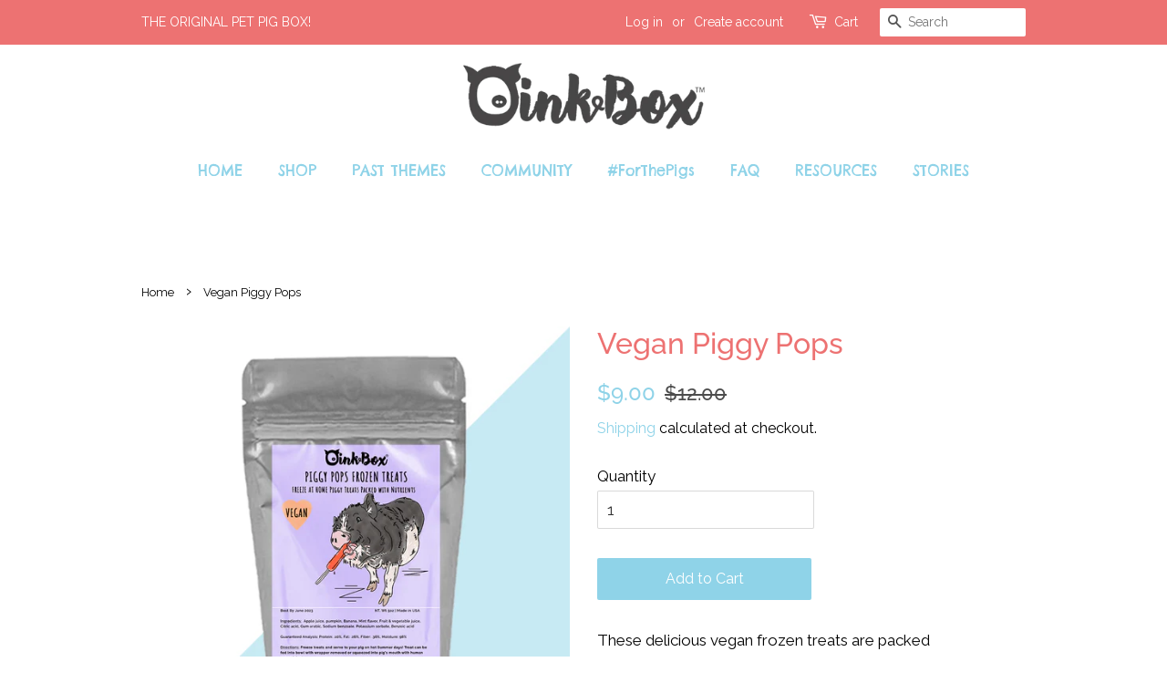

--- FILE ---
content_type: text/javascript
request_url: https://oinkboxstore.com/cdn/shop/t/7/assets/scm-product-label.js?v=4164103041975650441588962509
body_size: 4841
content:
eval(function(p,a,c,k,e,d){if(e=function(c2){return(c2<a?"":e(parseInt(c2/a)))+((c2=c2%a)>35?String.fromCharCode(c2+29):c2.toString(36))},!"".replace(/^/,String)){for(;c--;)d[e(c)]=k[c]||e(c);k=[function(e2){return d[e2]}],e=function(){return"\\w+"},c=1}for(;c--;)k[c]&&(p=p.replace(new RegExp("\\b"+e(c)+"\\b","g"),k[c]));return p}("6 4l=C(2S,2P){6 1d=1p.59(\"1d\");1d.5b=\"u/5e\";4(1d.3B){1d.3C=C(){4(1d.3B==\"5c\"||1d.3B==\"52\"){1d.3C=1N;2P()}}}v{1d.3C=2P;1d.4Z=2P}1d.B=2S;6 x=1p.4e('1d')[0];x.5s.5A(1d,x)};6 3D=C(7,p){7.1K=C(b,j,m){4(J j!=\"K\"){m=m||{};4(j===1N){j=\"\";m.1D=-1}6 e=\"\";4(m.1D&&(J m.1D==\"4A\"||m.1D.4E)){6 f;4(J m.1D==\"4A\"){f=1F P();f.5k(f.5j()+(m.1D*24*60*60*43))}v{f=m.1D}e=\"; 1D=\"+f.4E()}6 l=m.2O?\"; 2O=\"+(m.2O):\"\";6 g=m.2X?\"; 2X=\"+(m.2X):\"\";6 a=m.4F?\"; 4F\":\"\";1p.1K=[b,\"=\",5n(j),e,l,g,a].48(\"\")}v{6 d=1N;4(1p.1K&&1p.1K!=\"\"){6 k=1p.1K.1q(\";\");N(6 h=0;h<k.D;h++){6 c=p.5m(k[h]);4(c.4W(0,b.D+1)==(b+\"=\")){d=5l(c.4W(b.D+1));1c}}}I d}};7.47={4b:{1D:56,2O:'/',2X:2I.4T.5a},3X:'5d',1C:'5f',4c:C(){6 1C=7.1K(Y.1C);4(!1C)1C=0;1C++;7.1K(Y.1C,1C,Y.4b);6 31=1p.5g.4e('1d');N(6 i=0;i<31.D;++i){4(31[i].3Z.17('5i')>=0&&31[i].3Z.17(\"3x.15\\\\/3y\")>=0){3b.3a('5u 3V 5o, 5p 4r');I E}}I 7.1K(Y.3X)===\"5h\"&&1C<3},};4(7.1t=='n'&&7.8.4o!==E){4((J 1o)!=='K'&&(J 1o.25)!=='K'){6 3A=w;4((J 1o.2s)!=='K'){4(1o.2s(\"o\")){3A=E}}4(!3A){5q{1o.25.5z.5x=C(38,3z){6 4w=Y.5w();6 o=Y.n.5t(4w);4(o){Y.2J.3v=w;Y.2J.3T=o.O}v{Y.2J.3v=E}Y.5v(o,Y,3z);4(Y.3w!=1N){Y.3w.5B(o,Y,3z)}4(!Y.2J.3v){4(Y.3w==1N){4((J 7.8.2E)!=='K'){7.8.2E(Y.2J.3T)}}}};7.8.4o=E}51(55){3b.3a('7 4r 25 57 58')}}}}4(!7.47.4c()){I}4(7.8.41===E){I}4((J 7)=='K'){6 7={}}4((J 7.8)=='K'){7.8={}}7.8.1r=[{'O':5F,'6e':0,'32':1,'y':{'t':'//19.3x.15/3y/1r/4q/4p-4j-4h-4y-4m.2n','1L':'4n','2g':'','2r':'','2i':20,'2p':20,'2j':0},'16':{'t':'//19.3x.15/3y/1r/4q/4p-4j-4h-4y-4m.2n','1L':'4n','2g':'','2r':'','2i':20,'2p':20,'2j':0},'3l':{'28':'G','G':'65,66,69,67','2z':'4k','2y':'4k','21':'3r','5C':'6a','1Y':'63/6h/68 12:27:6b',}},];7.2K=C(4x){I((J 4x=='K')?w:E)};7.6f=C(H,1G){I H.1L()!='K'?H.1L().2C:0};7.6j=C(H,1G){I H.1L()!='K'?H.1L().2F:0};7.2B=C(H,1G){4(J 7.4v==='C'){I 7.4v(H,1G)}4(3E.3F.1n(\"3L\")>-1){6 2V=2I.4t(H.1U(0));6 1e=4g(2V.6g,10);I 1e}v{6 1e=H.1Z(E)-H.1Z();I 1e/2}};7.2G=C(H,1G){4(J 7.4s==='C'){I 7.4s(H,1G)}4(3E.3F.1n(\"3L\")>-1){6 2V=2I.4t(H.1U(0));6 1e=4g(2V.6c,10);I 1e}v{6 1e=H.1Z(E)-H.1Z();I 1e/2}};7.6d=C(H,1G){4(3E.3F.1n(\"3L\")>-1){6 1e=H.1g().1Z(E)-H.S()}v{6 1e=H.1Z(E)-H.1Z()}I 1e/2};7.1H=C(H,1G){6 1e=H.40(E)-H.40();I 1e/2};7.2u=C(H,1G){6 3Y=H.5K()-H.S();I 3Y};7.8.3o=C(){6 t=3q();6 2U=w;4(t.1b('.3N > .5L-5M > .45').D){2U=E}v 4(t.1b('.3N > .45').D){2U=E}4(2U){6 1V=t.1b(\".3N\").1g()}v{4((J 7.8.4d)!='K'){6 1V=t.1b(7.8.4d).1h()}v{6 1V=t.1b(\":T(a):T(.39)\").1h()}}1V.3n(\"8-1g\");4(t){1V.3t('<1T 1E=\"8-X 8-n\">');6 S=t.S()>0?t.S():0;4(S===0&&t.1U(0)){S=t.1U(0).S}6 18=t.18()>0?t.18():0;4(18===0&&t.1U(0)){18=t.1U(0).18}p('.8-X').1m({\"14-2C\":7.2B(t),\"14-3i\":7.2G(t),\"14-2F\":7.1H(t),\"14-3c\":7.1H(t),36:7.2u(t),});4(S>0){p('.8-X').1m({S:S})}4(18>0){p('.8-X').1m({18:18})}6 U=3s();4(!U){N(i=0;i<7.8.n.G.D;i++){6 o=7.8.n.G[i];4(o.1f>0||!o.A('1Q')){U=o.O;1c}}}4(!U){U=7.8.n.G[0].O}7.8.2E(U)}};7.8.3P=C(3K){6 Z=3j();5H=C(26){4((J 7.8.F)=='K'){7.8.F={}}6 1s=[];p.2o(26.5D,C(i,n){7.8.F[n.M]=n;1s.4i(n.M);n.1y=n.1y.W(/(\\d)-/g,'$1/')});N(i=0;i<1s.D;i++){M=1s[i];4(!Z.A(M)){1P}6 y=Z[M];4(y 3m 3G){p.2o(y,C(i,37){3W(37,M)})}v{3W(y,M)}}4(26.4z>50&&((J 7.8.1n)=='K'||!7.8.1n.A(26.2D))){4((J 7.8.1n)=='K'){7.8.1n={}}7.8.1n[26.2D]=E;N(1t=2;1t<=2v.5E((26.4z+49)/50);1t++){6 2D=26.2D.1q('&61;').48('\"');p.3J('/1n.22?1t='+1t+'&q='+2D+'&3H=3u.F.M.22&3I=1&3O=3p&3k=8')}}};6 23=\"\";6 h=0;N(6 M 4D Z){4(!Z.A(M)){1P}4(J(3K)!=='K'&&3K===E){7.8.Z={}}4(J 7.8.Z==\"K\"){7.8.Z={}}4(7.8.Z.A(M)){1P}v{7.8.Z[M]=Z[M]}4(23.D>0){23+=\" 5G \"}23+=\"M:\\\"\"+M+\"\\\"\";h++;4(h>=50){p.3J('/1n.22?q='+23+'&3H=3u.F.M.22&3I=1&3O=3p&3k=8');23=\"\";h=0}}4(h>0){p.3J('/1n.22?q='+23+'&3H=3u.F.M.22&3I=1&3O=3p&3k=8')}};7.8.2E=C(U){p('.8-X.8-n .8-t').32();6 n=7.8.n;n.1y=n.1y.W(/(\\d)-/g,'$1/');N(6 i=n.G.D-1;i>=0;i--){6 o=n.G[i];4(U==o.O){1c}}6 2l=0;6 1r=7.8.1r;N(6 j=0;j<1r.D;j++){6 z=1r[j];6 r=z.3l;6 9=E;4(z.32){4(2l>0){1P}}4(r.2y=='2Z'){4(9){4(!o.A('L')||o.L==1N){9=w}v 4(o.R<o.L){6 1W=o.L*1;4(o.R>1W){9=w}}v{9=w}}}v 4(r.2y=='1X'){4(9){4(o.A('L')){6 1W=o.L*1;4(o.R<=1W){9=w}}}}4(r.2z=='2Z'){4(9){4((1F P()-P.1z(n.1y))/2d>10){9=w}}}v 4(r.2z=='1X'){4(9){4((1F P()-P.1z(n.1y))/2d<=10){9=w}}}4(r.1O){4(9){9=w;N(6 i=0;i<n.1O.D;i++){6 2L=n.1O[i];4(p.1w(2L+\"\",r.1O)>=0){9=E;1c}}}}4(r.1x){4(9){9=w;4(n.A('1x')){N(6 i=0;i<n.1x.D;i++){4(p.1w(n.1x[i],r.1x)>=0){9=E;1c}}}}}4(r.21=='4C'){4(9){4(o.1f<=0&&o.A('1Q')){9=w}}}v 4(r.21=='3r'){4(9){4(o.1f>0||!o.A('1Q')){9=w}}}v 4(r.21=='4I'){4(9){4(o.1f<=0||o.1f>1||!o.A('1Q')){9=w}}}4(r.A('2k')||r.A('2h')){4(9){4(r.A('2k')){4(o.R<r.2k*13){9=w}}4(r.A('2h')&&9){4(9==E&&o.R>r.2h*13){9=w}}}}4(r.A('2f')||r.A('2m')){4(9){4(r.A('2f')){4(!o.A('1i')||o.1i==0||o.1i<r.2f){9=w}}4(r.A('2m')&&9){4(!o.A('1i')||o.1i==0||o.1i>r.2m){9=w}}}}4(r.28=='4O'){4(!9){6 1j=r.G.1q(\",\");4(p.1w(o.O+\"\",1j)>=0){9=E}}}v 4(r.28=='4M'){4(9){6 1j=r.G.1q(\",\");4(p.1w(o.O+\"\",1j)>=0){9=w}}}v 4(r.28=='G'){9=w;6 1j=r.G.1q(\",\");4(p.1w(o.O+\"\",1j)>=0){9=E}}4(r.1Y||r.2q){4(9){4(r.1Y){4(P.2Q()<P.1z(r.1Y)){9=w}}4(r.2q&&9){4(P.2Q()>P.1z(r.2q)){9=w}}}}4(9){2l++}v{1P}6 2a=p(\".8-X.8-n .8-t[2b-z-O='\"+z.O+\"']\");4(2a.D>0){2a.1h().4K()}v{6 1v='<1T 2b-z-O=\"'+z.O+'\" 1E=\"8-t '+z.y.1L+'\" 2M=\"2T-4L: 4N; 2T-t: 2S('+z.y.t+'); S: '+(z.y.2i>=0?z.y.2i:30)+(z.y.2j?'33':'%')+'; 18: '+(z.y.2p>=0?z.y.2p:30)+(z.y.2j?'33':'%')+';'+(z.y.2g?z.y.2g:'')+'\">';4(z.y.u){6 u=z.y.u;4(u.17(\"{2R}\")>=0){6 1B=0;4(o.A('L')&&o.R<o.L){1B=(o.L-o.R)*13/o.L;1B=2v.4B(1B)}u=u.W('{2R}',1B)}4(u.17(\"{1S}\")>=0){6 1a=0;4(o.A('L')&&o.R<o.L){1a=o.L-o.R}4(1a%13==0){u=u.W('{1S}',(1a/13))}v 4(1a%10==0){u=u.W('{1S}',(1a/13).2e(1))}v{u=u.W('{1S}',(1a/13).2e(2))}}4(u.17(\"{2W}\")>=0){u=u.W('{2W}',(o.R/13).2e(2))}4(u.17(\"{2Y}\")>=0){6 1A=(1F P()-P.1z(n.1y))/2d;1A=1A<0?0:2v.46(1A);u=u.W('{2Y}',1A)}4(u.17(\"{4P}\")>=0){u=u.W('{4P}',o.5O)}4(u.17(\"{2N}\")>=0){6 4G=o.1f>=0?o.1f:0;u=u.W('{2N}',4G)}1v+='<34 1E=\"8-u 42\" 2M=\"'+(z.y.2r?z.y.2r:'')+'\">'+u+'</34>'}1v+='</1T>';p('.8-X.8-n').3g(1v)}}};7.8.4J=C(n,29){6 2l=0;6 1r=7.8.1r;N(6 j=0;j<1r.D;j++){6 z=1r[j];6 r=z.3l;6 9=E;4(z.32){4(2l>0){1P}}4(r.2y=='2Z'){4(9){4(!n.A('L')||n.L==1N){9=w}v 4(n.R<n.L){6 1W=n.L*1;4(n.R>1W){9=w}}v{9=w}}}v 4(r.2y=='1X'){4(9){4(n.A('L')){6 1W=n.L*1;4(n.R<=1W){9=w}}}}4(r.2z=='2Z'){4(9){4((1F P()-P.1z(n.1y))/2d>10){9=w}}}v 4(r.2z=='1X'){4(9){4((1F P()-P.1z(n.1y))/2d<=10){9=w}}}4(r.1O){4(9){9=w;N(6 i=0;i<n.1O.D;i++){6 2L=n.1O[i];4(p.1w(2L+\"\",r.1O)>=0){9=E;1c}}}}4(r.1x){4(9){9=w;4(n.A('1x')){N(6 i=0;i<n.1x.D;i++){4(p.1w(n.1x[i],r.1x)>=0){9=E;1c}}}}}4(r.21=='4C'){4(9){9=w;N(6 i=0;i<n.G.D;i++){6 o=n.G[i];4(o.1f>0||!o.A('1Q')){9=E;1c}}}}v 4(r.21=='3r'){4(9){N(6 i=0;i<n.G.D;i++){6 o=n.G[i];4(o.1f>0||!o.A('1Q')){9=w;1c}}}}v 4(r.21=='4I'){4(9){9=w;N(6 i=0;i<n.G.D;i++){6 o=n.G[i];4(o.1f>0&&o.1f<=1&&o.A('1Q')){9=E;1c}}}}4(r.A('2k')||r.A('2h')){4(9){4(r.A('2k')){4(n.R<r.2k*13){9=w}}4(r.A('2h')&&9){4(9==E&&n.R>r.2h*13){9=w}}}}4(r.A('2f')||r.A('2m')){4(9){9=w;N(6 i=0;i<n.G.D;i++){6 o=n.G[i];9=E;4(r.A('2f')){4(!o.A('1i')||o.1i==0||o.1i<r.2f){9=w}}4(r.A('2m')&&9){4(!o.A('1i')||o.1i==0||o.1i>r.2m){9=w}}4(9)1c}}}4(r.28=='4O'){4(!9){6 1j=r.G.1q(\",\");N(i=0;i<n.G.D;i++){6 o=n.G[i];4(p.1w(o.O+\"\",1j)>=0){9=E;1c}}}}v 4(r.28=='4M'){4(9){6 1j=r.G.1q(\",\");N(i=0;i<n.G.D;i++){6 o=n.G[i];4(p.1w(o.O+\"\",1j)>=0){9=w;1c}}}}v 4(r.28=='G'){9=w;6 1j=r.G.1q(\",\");N(i=0;i<n.G.D;i++){6 o=n.G[i];4(p.1w(o.O+\"\",1j)>=0){9=E;1c}}}4(r.1Y||r.2q){4(9){4(r.1Y){4(P.2Q()<P.1z(r.1Y)){9=w}}4(r.2q&&9){4(P.2Q()>P.1z(r.2q)){9=w}}}}4(9){2l++}v{1P}4((J 7.8.2H)=='K'){6 2a=p(\".8-X .8-t[2b-z-O='\"+z.O+\"']\",29)}v{6 2a=p(\".8-X .8-t[2b-z-O='\"+z.O+\"']\",p(29).1b('.8-1g').1h())}4(2a.D>0){2a.1h().4K()}v{6 1v='<1T 2b-z-O=\"'+z.O+'\" 1E=\"8-t '+z.16.1L+'\" 2M=\"2T-4L: 4N; 2T-t: 2S('+z.16.t+'); S: '+(z.16.2i>=0?z.16.2i:30)+(z.16.2j?'33':'%')+'; 18: '+(z.16.2p?z.16.2p:30)+(z.16.2j?'33':'%')+';'+(z.16.2g?z.16.2g:'')+'\">';4(z.16.u){6 u=z.16.u;4(u.17(\"{2R}\")>=0){6 1B=0;4(n.A('L')&&n.R<n.L){1B=(n.L-n.R)*13/n.L;1B=2v.4B(1B)}u=u.W('{2R}',1B)}4(u.17(\"{1S}\")>=0){6 1a=0;4(n.A('L')&&n.R<n.L){1a=n.L-n.R}4(1a%13==0){u=u.W('{1S}',(1a/13))}v 4(1a%10==0){u=u.W('{1S}',(1a/13).2e(1))}v{u=u.W('{1S}',(1a/13).2e(2))}}4(u.17(\"{2W}\")>=0){u=u.W('{2W}',(n.R/13).2e(2))}4(u.17(\"{2Y}\")>=0){6 1A=(1F P()-P.1z(n.1y))/2d;1A=1A<0?0:2v.46(1A);u=u.W('{2Y}',1A)}4(u.17(\"{2N}\")>=0){6 3Q=0;N(6 i=0;i<n.G.D;i++){6 o=n.G[i];4(!o.A('1Q')){1P}v{4(o.1f>=0){3Q+=o.1f}}}u=u.W('{2N}',3Q)}1v+='<34 1E=\"8-u 42\" 2M=\"'+(z.16.2r?z.16.2r:'')+'\">'+u+'</34>'}1v+='</1T>';4((J 7.8.2H)=='K'){p('.8-X',29).3g(1v)}v{4(p(29).1b('.8-1g').D===0){p('.8-X',29).3g(1v)}v{p('.8-X',p(29).1b('.8-1g').1h()).3g(1v)}}}}I 1N};C 3j(){4((J 7.8.4H)=='K'){6 Z=p('a[1u*=\"/F/\"]:T([1u*=\".3e\"]):T(54 a[1u*=\"/F/\"]):T(.4Y-F a[1u*=\"/F/\"]):T(.T-3d-8 a[1u*=\"/F/\"]):T([1u*=\".3h\"]):T([1u*=\".2n\"]):T([1u*=\".3f\"])').3V('V[B*=\"/F/\"]:T([1E*=\"T-3d-8\"]), V[B*=\"/1X-t\"], V[2b-B*=\"/F/\"]:T([1E*=\"T-3d-8\"]), V[2b-B*=\"/1X-t\"]')}v{6 Z=p(7.8.4H)}6 F={};Z.2o(C(38,n){4(!(p(n).2t('1u'))){I}6 3R=p(n).2t('1u').1q('/');6 M=3R[3R.D-1].1q(/[?#]/)[0];4(F.A(M)){6 1s=F[M];4(!(1s 3m 3G)){1s=[1s];F[M]=1s}1s.4i(n)}v{F[M]=n}});I F}C 3q(){4((J 7.8.3U)=='K'){6 Q=p('V[B*=\"/F/\"][B*=\"/19.1k.15/s/1l/\"][B*=\".3e\"],V[B*=\"/F/\"][B*=\"/19.1k.15/s/1l/\"][B*=\".3h\"],V[B*=\"/F/\"][B*=\"/19.1k.15/s/1l/\"][B*=\".2n\"],V[B*=\"/F/\"][B*=\"/19.1k.15/s/1l/\"][B*=\".3f\"]')}v{6 Q=p(7.8.3U);4(Q.D===0){4(J 7.8.2x==='K'){7.8.2x=1}v{7.8.2x=7.8.2x+1}4(7.8.2x<5){64(C(){7.8.3o()},43)}}}6 2A=0;6 1J;6 2c=p(\"6i[62='5Z:2c']\").2t(\"5I\");4((J 7.8.3U)!='K'&&Q.D==1){1J=Q[0]}v{Q.2o(C(38,t){4(p(t).1m('4a')==\"0\"||p(t).1m('4V')==\"4R\"||p(t).1m('4X')==\"4S\"){I}6 1I=p(t).S();4(2c){6 1M=p(t).2t('1M');4(1M){4(1M.17(2c)>=0){1I*=2}}}4(1I>2A){2A=1I;1J=t}})}4(1J===K&&Q.D>0){Q.2o(C(38,t){4(p(t).1m('4a')==\"0\"||p(t).1m('4V')==\"4R\"||p(t).1m('4X')==\"4S\"){I}6 1I=t.S;4(2c){6 1M=p(t).2t('1M');4(1M){4(1M.17(2c)>=0){1I*=2}}}4(1I>2A){2A=1I;1J=t}})}4(1J===K&&Q.D>0)1J=Q[0];I p(1J)}C 3s(){6 U=7.2K(1o.2s)?1o.2s(\"o\"):w;4(!U){U=4T.1n.1q('o=')[1]}4(!U){6 H=7.2K(1o.25)?1p.5N(1o.25.5V):w;4(!H){I w}6 35=H.5W(\"[5X]\");4(!35){I w}U=35.3T}I U}C 3W(y,M){4((J 7.8.3S)!=='K'){6 Q=p(7.8.3S,y);4(Q.D==0){6 Q=p(7.8.3S)}}v{6 Q=p(\"V:T(.3d-5Q-V-5R)\",y)}6 2w=w;4(Q.D==0){Q=p('V[B*=\"/F/\"][B*=\"/19.1k.15/s/1l/\"][B*=\".3e\"],V[B*=\"/F/\"][B*=\"/19.1k.15/s/1l/\"][B*=\".2n\"],V[B*=\"/F/\"][B*=\"/19.1k.15/s/1l/\"][B*=\".3h\"],V[B*=\"/F/\"][B*=\"/19.1k.15/s/1l/\"][B*=\".3f\"]',p(y).1g());2w=E}4(Q.D==0){Q=p('V[B*=\"/F/\"][B*=\"/19.1k.15/s/1l/\"][B*=\".3e\"],V[B*=\"/F/\"][B*=\"/19.1k.15/s/1l/\"][B*=\".2n\"],V[B*=\"/F/\"][B*=\"/19.1k.15/s/1l/\"][B*=\".3h\"],V[B*=\"/F/\"][B*=\"/19.1k.15/s/1l/\"][B*=\".3f\"]',p(y).1g().1g());2w=E}4(Q.D==0){6 t=p(y)}v{6 t=Q.1h()}4((J 7.8.2H)=='K'){6 1V=t.1b(\":T(a):T(.39)\").1h().3n(\"8-1g\");4(p('.8-X.8-1R',t.1b(\".8-1g\").1h()).D===0){t.1b(\":T(.39):T(a:3V(.39))\").1h().3t('<1T 1E=\"8-X 8-1R\">')}}v{6 1V=t.1b(7.8.2H).1h().3n(\"8-1g\");4(p('.8-X.8-1R',t.1b(\".8-1g\").1h()).D===0){t.1b(7.8.2H).1h().3t('<1T 1E=\"8-X 8-1R\">')}2w=E}4(2w)y=1V;$y=p(y);p('.8-1R',y).1m({\"14-2C\":7.2B($y),\"14-3i\":7.2G($y),\"14-2F\":7.1H($y),\"14-3c\":7.1H($y),36:7.2u($y),});6 n=7.8.F[M];7.8.4J(n,y)}C 3M(y){$y=p(y);p('.8-1R',y).1m({\"14-2C\":7.2B($y),\"14-3i\":7.2G($y),\"14-2F\":7.1H($y),\"14-3c\":7.1H($y),36:7.2u($y),})}p(\"1T.8-X\").5S();4(7.1t=='n'){7.8.3o();p(2I).4Q(C(){6 t=3q();4(t){p('.8-n').1m({S:t.S()>0?t.S():t.1U(0).S,18:t.18()>0?t.18():t.1U(0).18,\"14-2C\":7.2B(t),\"14-3i\":7.2G(t),\"14-2F\":7.1H(t),\"14-3c\":7.1H(t),36:7.2u(t),})}});p('.5P-35-5T').5U(C(){4(!7.2K(1o.2s)||!7.2K(1o.25)){3b.3a('5Y 1o.25');I}6 U=3s();4(!U){3b.3a('1X U');I w}7.8.2E(U)})}4(7.1t=='1R'||7.1t=='n'){7.8.3P();p(2I).4Q(C(){6 Z=3j();N(6 M 4D Z){6 y=Z[M];4(y 3m 3G){p.2o(y,C(i,37){3M(37)})}v{3M(y)}}});4(7.1t=='1R'){p(1p).5J(C(){7.8.3P()})}}7.8.41=E};6 7=7||1F 4f();7.8=7.8||1F 4f();4((J p==='K')){4l('//53.44.15/44-1.11.1.5r.22',C(){7.p=p.5y();7.p(1p).4u(C(){7.8.p=7.p;7.8.4U=E;3D(7,7.p)})})}v{p(1p).4u(C(){7.8.p=p;7.8.4U=E;3D(7,p)})}",62,392,"||||if||var|SECOMAPP|pl|match||||||||||||||product|variant|jQuery||condition||image|text|else|false||productImage|label|hasOwnProperty|src|function|length|true|products|variants|elem|return|typeof|undefined|compare_at_price|handle|for|id|Date|images|price|width|not|variantId|img|replace|container|this|productImages||||100|margin|com|collectionImage|indexOf|height|cdn|save_amount|parents|break|script|margT|inventory_quantity|parent|first|weight|vids|shopify|files|css|search|Shopify|document|split|labels|handles|page|href|newNode|inArray|tags|published_at|parse|date_difference|save_percent|count|expires|class|new|strCssRule|getMarginH|currentWidth|mainImage|cookie|position|alt|null|collections|continue|inventory_management|collection|SAVE_AMOUNT|div|get|imageParent|compare_at_price_threshold|no|starts_at|outerWidth||stock_status|js|fullQuery||OptionSelectors|json||variant_apply|element|labelNodes|data|title|86400000|toFixed|from_weight|styles|to_price|label_width|fixed_size|from_price|match_count|to_weight|png|each|label_height|ends_at|text_styles|urlParam|attr|getPadding|Math|outside|retry|is_on_sale|is_new|maxWidth|getMarginWL|left|query|showLabel|top|getMarginWR|lpsPath|window|variantIdField|isDefined|cid|style|STOCK|path|callback|now|SAVE_PERCENT|url|background|hasFlexSlider|computedStyle|PRICE|domain|NEW_FOR|yes||scripts|hide|px|span|option|padding|pi|index|zoomWrapper|log|console|bottom|sca|jp|PNG|append|JP|right|getProductImages|app|conditions|instanceof|addClass|labelProduct|33934377003|getProductImage|out_of_stock|getVariantId|prepend|scm|disabled|historyState|secomapp|product_label|options|skip|readyState|onreadystatechange|startProductLabel2|navigator|userAgent|Array|view|_sc|getScript|force|Firefox|resizeLabelImage|flexslider|design_theme_id|labelCollections|product_inventory_quantity|splits|pi2sRegex|value|piRegex|has|showLabelImage|name|paddT|innerText|outerHeight|loadedApp|translatable|1000|jquery|slides|ceil|plCookie|join||opacity|configuration|isInstalled|lpPath|getElementsByTagName|Object|parseInt|11e5|push|ec1b|any|loadScript|fdba1eece6aa|top_left|overrideUpdateSelectors|label10_3ed2e760|productlabels|PL|getCustomMarginWR|getComputedStyle|ready|getCustomMarginWL|currValues|obj|b1b6|results_count|number|round|in_stock|in|toUTCString|secure|stock|pisRegex|low_stock|showCollectionLabels|show|size|matching_except_variants|cover|matching_and_variants|SKU|resize|hidden|none|location|loadedJs|visibility|substring|display|related|onload||catch|complete|code|form|err|365|version|mismatch|createElement|hostname|type|loaded|scm_product_label_app|javascript|scm_product_label_count|head|installed|asyncLoad|getTime|setTime|decodeURIComponent|trim|encodeURIComponent|scripttag|load|try|min|parentNode|getVariant|already|onVariantSelected|selectedValues|updateSelectors|noConflict|prototype|insertBefore|onVariantChange|by_price|results|floor|26254|OR|searchCallback|content|ajaxSuccess|innerWidth|flex|viewport|getElementById|sku|single|fg|collect|remove|selector|change|domIdPrefix|querySelector|selected|No|og||quot|property|2020|setTimeout|31679290900547|31679294865475|31679297192003|08|31679296667715|base_price|00|marginRight|getMarginW|priority|getPositionLeft|marginLeft|05|meta|getPositionTop".split("|"),0,{}));
//# sourceMappingURL=/cdn/shop/t/7/assets/scm-product-label.js.map?v=4164103041975650441588962509
